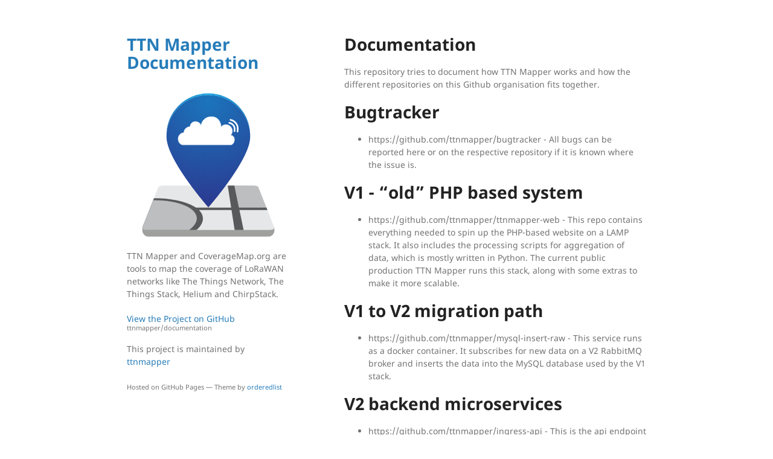

--- FILE ---
content_type: text/html; charset=utf-8
request_url: https://docs.ttnmapper.org/DEVELOPMENT.html
body_size: 2679
content:
<!DOCTYPE html>
<html lang="en-US">
  <head>
    <meta charset="UTF-8">
    <meta http-equiv="X-UA-Compatible" content="IE=edge">
    <meta name="viewport" content="width=device-width, initial-scale=1">

<!-- Begin Jekyll SEO tag v2.8.0 -->
<title>Documentation | TTN Mapper Documentation</title>
<meta name="generator" content="Jekyll v3.9.3" />
<meta property="og:title" content="Documentation" />
<meta property="og:locale" content="en_US" />
<meta name="description" content="TTN Mapper and CoverageMap.org are tools to map the coverage of LoRaWAN networks like The Things Network, The Things Stack, Helium and ChirpStack." />
<meta property="og:description" content="TTN Mapper and CoverageMap.org are tools to map the coverage of LoRaWAN networks like The Things Network, The Things Stack, Helium and ChirpStack." />
<link rel="canonical" href="https://docs.ttnmapper.org/DEVELOPMENT.html" />
<meta property="og:url" content="https://docs.ttnmapper.org/DEVELOPMENT.html" />
<meta property="og:site_name" content="TTN Mapper Documentation" />
<meta property="og:type" content="website" />
<meta name="twitter:card" content="summary" />
<meta property="twitter:title" content="Documentation" />
<script type="application/ld+json">
{"@context":"https://schema.org","@type":"WebPage","description":"TTN Mapper and CoverageMap.org are tools to map the coverage of LoRaWAN networks like The Things Network, The Things Stack, Helium and ChirpStack.","headline":"Documentation","publisher":{"@type":"Organization","logo":{"@type":"ImageObject","url":"https://docs.ttnmapper.org/assets/img/logo.svg"}},"url":"https://docs.ttnmapper.org/DEVELOPMENT.html"}</script>
<!-- End Jekyll SEO tag -->

    <link rel="stylesheet" href="/assets/css/style.css?v=cb2c10b1633e5840d811f12f2c209a839047fb42">
    <!--[if lt IE 9]>
    <script src="https://cdnjs.cloudflare.com/ajax/libs/html5shiv/3.7.3/html5shiv.min.js"></script>
    <![endif]-->
    <!-- start custom head snippets, customize with your own _includes/head-custom.html file -->

<!-- Setup Google Analytics -->



<!-- You can set your favicon here -->
<!-- link rel="shortcut icon" type="image/x-icon" href="/favicon.ico" -->

<!-- end custom head snippets -->

  </head>
  <body>
    <div class="wrapper">
      <header>
        <h1><a href="https://docs.ttnmapper.org/">TTN Mapper Documentation</a></h1>

        
          <img src="/assets/img/logo.svg" alt="Logo" />
        

        <p>TTN Mapper and CoverageMap.org are tools to map the coverage of LoRaWAN networks like The Things Network, The Things Stack, Helium and ChirpStack.</p>

        
        <p class="view"><a href="https://github.com/ttnmapper/documentation">View the Project on GitHub <small>ttnmapper/documentation</small></a></p>
        

        

        
      </header>
      <section>

      <h1 id="documentation">Documentation</h1>

<p>This repository tries to document how TTN Mapper works and how the different repositories on this Github organisation fits together.</p>

<h1 id="bugtracker">Bugtracker</h1>

<ul>
  <li>https://github.com/ttnmapper/bugtracker - All bugs can be reported here or on the respective repository if it is known where the issue is.</li>
</ul>

<h1 id="v1---old-php-based-system">V1 - “old” PHP based system</h1>

<ul>
  <li>https://github.com/ttnmapper/ttnmapper-web - This repo contains everything needed to spin up the PHP-based website on a LAMP stack. It also includes the processing scripts for aggregation of data, which is mostly written in Python. The current public production TTN Mapper runs this stack, along with some extras to make it more scalable.</li>
</ul>

<h1 id="v1-to-v2-migration-path">V1 to V2 migration path</h1>

<ul>
  <li>https://github.com/ttnmapper/mysql-insert-raw - This service runs as a docker container. It subscribes for new data on a V2 RabbitMQ broker and inserts the data into the MySQL database used by the V1 stack.</li>
</ul>

<h1 id="v2-backend-microservices">V2 backend microservices</h1>

<ul>
  <li>
    <p>https://github.com/ttnmapper/ingress-api - This is the api endpoint where data is received from the LoRaWAN server or the mobile phone apps. It’s a centralised location through which any incoming data must flow. Data is received from the origin, it is validated and rewritten in a generic TTN Mapper format before it is published on a “new_packets” RabbitMQ fanout exchange.</p>
  </li>
  <li>
    <p>https://github.com/ttnmapper/websockets-live - Allows the website to subscribe to a “live” data feed, allowing the lvie tracking of devices like high altitude balloons. This service has been created fro the balloon experiments, but could be used for any live raw data feed.</p>
  </li>
  <li>
    <p>https://github.com/ttnmapper/postgres-insert-raw - Inserts all new packets into a postgres database. After the data is added it is re-published on a RabbitMQ fanout exchange “inserted_data” from where the aggregation services can receive it.</p>
  </li>
  <li>
    <p>https://github.com/ttnmapper/gateway-update - Listens for all new packets and updates the last seen of gateways in the postgres database. Periodically the gateway list api endpoints of TTN is queried to get the location and description of gateways, as well as the last seen of all other gateways. When a gateway’s location changes, and this change is more than 100m, a “gateway move” is registered. A gateway moved triggers old data for the respective gateway to be hidden. To acomplish this the gateway move data is published to a RabbitMQ fanout exchange “gateway_moved”.</p>
  </li>
  <li>
    <p>https://github.com/ttnmapper/postgres-insert-gridcell - Inserted data is aggregated into signal strength bins for a zoom level 19 slippy map tile, on a per gateway basis. This service subscribes to the “inserted_data” and the “gateway_moved” exchanges. When a gateway moves all previous aggregated data is deleted and all data since the move is used to re-aggregate. The result of this service is so-called gridcells which are used in visualisations like the heatmap.</p>
  </li>
  <li>
    <p>https://github.com/ttnmapper/gateway-channels - This service subscribes to the inserted_data exchange. For every packet that is received a counter is incremented on a per gateway-frequency basis. The result is a table of gateway, frequency and number of times heard. This allows one to easily say how many channels a gateway listens on, and also will allow another service to guess which frequnecy plan(s) is used by the gateway.</p>
  </li>
</ul>

<h1 id="v2-frontend">V2 Frontend</h1>

<ul>
  <li>
    <p>https://github.com/ttnmapper/ttnmapper-web-v2 - A new frontend written using the React framework. The goal of the frontend is to replicate the current website feature set, but also allow users to log in using their TTN OAuth credentials. Logged in users can view and manage their own raw data.</p>
  </li>
  <li>
    <p>https://github.com/ttnmapper/ttnmapper-api-v2 - A backend for the new frontend.</p>
  </li>
</ul>

<h1 id="mobile-phone-apps">Mobile phone apps</h1>

<ul>
  <li>Android: https://github.com/ttnmapper/ttnmapper-android-v3</li>
  <li>iOS: https://github.com/ttnmapper/ttnmapper-ios</li>
  <li>Cross Platform (work in progress): https://github.com/ttnmapper/ttnmapper-flutter</li>
</ul>

<h1 id="hardware">Hardware</h1>

<ul>
  <li>
    <p>https://github.com/ttnmapper/ttntrackernode - Hardware and firmware for an example tracking device that can be used for coverage mapping.</p>
  </li>
  <li>
    <p>https://github.com/ttnmapper/gps-node-examples - Example firmware sketches, data encoding formats and decoders for a range of common off the shelf devices.</p>
  </li>
</ul>


      </section>
      <footer>
        
        <p>This project is maintained by <a href="https://github.com/ttnmapper">ttnmapper</a></p>
        
        <p><small>Hosted on GitHub Pages &mdash; Theme by <a href="https://github.com/orderedlist">orderedlist</a></small></p>
      </footer>
    </div>
    <script src="/assets/js/scale.fix.js"></script>
  </body>
</html>


--- FILE ---
content_type: image/svg+xml
request_url: https://docs.ttnmapper.org/assets/img/logo.svg
body_size: 827
content:
<?xml version="1.0" encoding="utf-8"?>
<!-- Generator: Adobe Illustrator 22.0.1, SVG Export Plug-In . SVG Version: 6.00 Build 0)  -->
<svg version="1.1" id="Layer_5" xmlns="http://www.w3.org/2000/svg" xmlns:xlink="http://www.w3.org/1999/xlink" x="0px" y="0px"
	 viewBox="0 0 403.2 403.1" enable-background="new 0 0 403.2 403.1" xml:space="preserve">
<g>
	<g>
		<g>
			<path fill="#9F9F9E" d="M364.9,355.9v7.9c0,8.2-6.6,14.8-14.8,14.8H53.3c-8.2,0-14.8-6.6-14.8-14.8v-7.9H364.9z"/>
			<g>
				<path fill="#E6E7E8" d="M325.1,256.3l39.5,99.6c1.4,3.6-4,6.5-12.2,6.5H50.8c-8.2,0-13.6-3-12.2-6.5L78,256.3
					c0.8-2,6.3-3.7,12.3-3.7h222.4C318.8,252.7,324.3,254.3,325.1,256.3z"/>
				<path fill="#BCBEC0" d="M325.1,256.3l21.3,53.8h-74l-11.2-57.5h51.4C318.8,252.7,324.3,254.3,325.1,256.3z"/>
				<path fill="#58595B" d="M345.3,307.1l2.4,6.1h-69.2l10.3,49.2h-22.2l-7.7-49.2h-80.5c6.5,6.4,10.1,13.7,9.8,21.7
					c-0.3,9.4-5.9,18.7-15.9,27.4H50.8c-8.2,0-13.6-3-12.2-6.5l28.5-72c0.4,0,0.8,0,1.2,0c44.6,0,82.2,9,102.8,23.3H258l-8.5-54.5
					h16.3l11.4,54.5H345.3z"/>
				<path fill="#BCBEC0" d="M173.1,335c-0.7,9.5-7.5,18.9-19.1,27.4H50.8c-8.2,0-13.6-3-12.2-6.5l26.6-67.1h1.2
					C127.2,288.7,175.1,308,173.1,335z"/>
			</g>
			<g>
				<radialGradient id="SVGID_1_" cx="200.3583" cy="44.839" r="257.5594" gradientUnits="userSpaceOnUse">
					<stop  offset="0" style="stop-color:#1B75BC"/>
					<stop  offset="1" style="stop-color:#2B3990"/>
				</radialGradient>
				<path fill="url(#SVGID_1_)" d="M201.6,306.5c0,0,103.5-117.3,103.5-174.4c0-57.2-46.3-103.5-103.5-103.5
					c-57.2,0-103.5,46.3-103.5,103.5C98.1,189.2,201.6,306.5,201.6,306.5L201.6,306.5z M201.6,60.6"/>
			</g>
			<g>
				<radialGradient id="SVGID_2_" cx="200.3641" cy="30.7081" r="131.6891" gradientUnits="userSpaceOnUse">
					<stop  offset="0" style="stop-color:#27AAE1"/>
					<stop  offset="1" style="stop-color:#1B75BC"/>
				</radialGradient>
				<path fill="url(#SVGID_2_)" d="M201.6,24.6c-57.2,0-103.5,46.3-103.5,103.5c0,0.5,0,1.1,0,1.6C99.7,73.9,145.4,29,201.6,29
					c56.2,0,101.9,44.8,103.5,100.6c0-0.5,0-1.1,0-1.6C305.1,70.9,258.8,24.6,201.6,24.6z"/>
			</g>
		</g>
	</g>
	<path fill="#FFFFFF" stroke="#FFFFFF" stroke-miterlimit="10" d="M256.6,128.2c5.2,0,9.5,4.5,9.5,10.1c0,7.6-4.2,13.7-9.5,13.7
		H138.7c-6.5,0-11.7-6.7-11.7-15c0-8.3,6.3-15,14.2-15c0-8.2,6.9-14.8,15.3-14.8c0-7,5.8-12.7,12.9-12.7c7.9,0,14.3,5.4,14.3,12.1
		c0-13.3,10.7-24,24.3-24h2.9c13.8,0,22.2,12.6,22.2,26.3c1.6-7.4,19.3-10.9,25.8,1.2C262,115.7,261.7,123.2,256.6,128.2z"/>
	<path fill="none" stroke="#FFFFFF" stroke-width="4" stroke-linecap="round" stroke-miterlimit="10" d="M266.4,118.2
		c0.5-3.6,0.6-7.8-0.8-11.1c-2.3-5.5-7.7-8.5-12.2-9.5"/>
	<path fill="none" stroke="#FFFFFF" stroke-width="4" stroke-linecap="round" stroke-miterlimit="10" d="M273.7,119.1
		c0.7-5.1,1.2-10.3-1-15.6c-3.1-7.6-10.2-11.9-16.2-13.3"/>
</g>
<g>
</g>
<g>
</g>
<g>
</g>
<g>
</g>
<g>
</g>
<g>
</g>
</svg>
